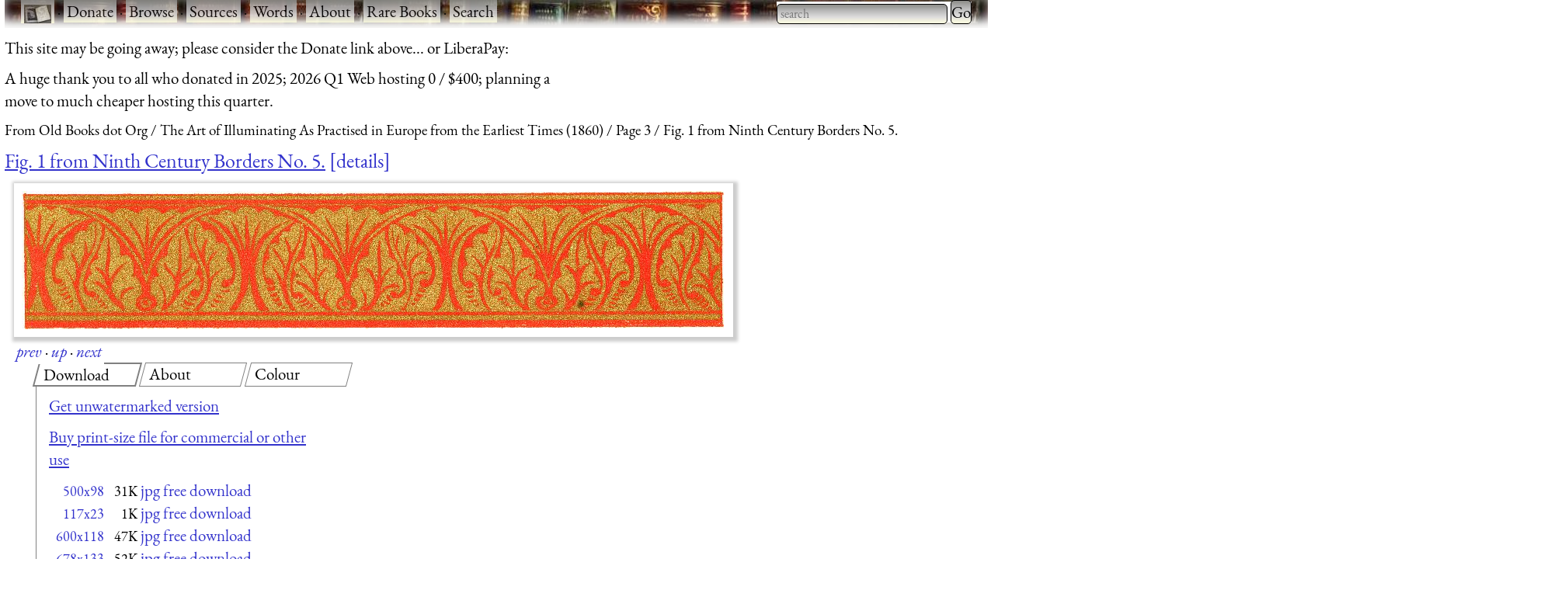

--- FILE ---
content_type: text/html; charset=UTF-8
request_url: https://www.fromoldbooks.org/Tymms-Illuminating/pages/017-Ninth-Century-05-borders-5/904x178-q75.html
body_size: 6810
content:
<!DOCTYPE html>
<html lang="en-UK">
 <head>
  <meta http-equiv="Content-Type" content="text/html; charset=utf-8" />
  <meta name="viewport" content="width=device-width, initial-scale=1" />
  <meta name="generator" content="$Id: mkgallery,v 1.33 2023/12/26 02:43:40 liam Exp liam $" />
  <meta name="keywords" content="colour, borders, ornaments, decorative elements" />
  <title>FOBO -&#160;Fig. 1 from Ninth Century Borders No. 5. [image 904x178 pixels 75]</title>
  <meta name="description" content="FOBO: picture Fig. 1 from Ninth Century Borders No. 5. [image 904x178 pixels 75]" />

  <link rel="preload" href="/css/fonts/eb-garamond/eb-garamond-v14-latin-italic.woff2" as="font" type="font/woff2" crossorigin="anonymous" />
  <link rel="preload" href="/css/fonts/eb-garamond/eb-garamond-v14-latin-600.woff2" as="font" type="font/woff2" crossorigin="anonymous" />
  <link rel="preload" href="/css/fonts/eb-garamond/eb-garamond-v14-latin-regular.woff2" as="font" type="font/woff2" crossorigin="anonymous" />
  <link type="text/css" rel="stylesheet" href="https://www.fromoldbooks.org/css/charcoal.css" />
  <link rel="preconnect" href="https://pagead2.googlesyndication.com/" />
  <link rel="preconnect" href="https://tpc.googlesyndication.com/" />
  <link rel="preconnect" href="https://cm.g.doubleclick.net/" />
  <link rel="preconnect" href="https://googleads.g.doubleclick.net/" />
  <link rel="preconnect" href="https://partner.googleadservices.com/" />
  <link rel="preconnect" href="https://adservice.google.ca/" />
  <script src="/js/imagepage.js"></script>
  <style type='text/css'><!--
/* for the tabs */

      div.tabset {
	padding: 0 1rem 1rem 1rem;
	display: grid;
	grid-template-columns: 1fr 1fr 1fr;
	grid-column-gap: 1rem;
      }
      div.tabset {
        margin: 0;
	max-width:350em;
      }
      div.tabset h2 {
        font-size: 100%;
	width: 100%;
	top: 0;
	display: block;
	grid-row: 1;

	font-weight: normal;
	font-style: normal;

	border: 1px grey solid;
	transform: skew(-15deg, 0);
	padding-left: 0.5rem;
	margin-right: 0.5rem;
	margin-bottom: 0;
      }
      div.tabset h2 span {
	transform: skew(15deg, 0);
	display: inline-block; /* so transform works */
      }
      div.tabset h2.current {
	border: 2px grey solid;
      }

      div.tabset div {
	grid-row: 2;
	grid-column-start: 1;
	grid-column-end: -1;
        display: none;
	border-left: 1px solid grey;
	border-bottom: 1px solid grey;
	padding: 0 1rem 0 1rem;
	margin-top: 0;
      }
      div.tabset div.current {
	/* initially visible */
        display: block;
      }

/* for wide pages */
@media (max-width: 799px) {
    div.colourblocks {
	clear: both;
	margin-left: 0;
    }
    div.userbar div.sitebranding div.fobo-links a {
	margin-bottom: 1em;
	margin-left: 0.5em;
	margin-right: 0.5em;
    }
    div.tdl {
	margin-left: 0;
    }
}
--> </style>
<link rel="canonical" href="https://www.fromoldbooks.org/Tymms-Illuminating/pages/017-Ninth-Century-05-borders-5/"/>
    <script type="text/javascript">//<![CDATA[
      fobosetwall("https://www.fromoldbooks.org/Wallpaperify/?src=Tymms-Illuminating&ss=9&img=017-Ninth-Century-05-borders-5-q75-500x98.jpg", "https://www.fromoldbooks.org/Tymms-Illuminating/pages/017-Ninth-Century-05-borders-5/017-Ninth-Century-05-borders-5-q75-904x178.jpg");
    //]]></script>
<meta property="og:url" content="https://www.fromoldbooks.org/Tymms-Illuminating/pages/017-Ninth-Century-05-borders-5/" />
<meta property="og:type" content="article" />
<meta property="og:title" content="Fig. 1 from Ninth Century Borders No. 5." />
<meta property="og:image" content="https://www.fromoldbooks.org/Tymms-Illuminating/pages/017-Ninth-Century-05-borders-5/017-Ninth-Century-05-borders-5-q75-500x98.jpg" />
<meta property="og:image:width" content="904" />
<meta property="og:image:height" content="178" />
<meta property="og:description" content=" Border (Figure 5): see overview page for details. " />
<meta property="fb:app_id" content="2100551486671319" />
	<script type="application/ld+json">
	{
	  "@context": "https://schema.org/",
	  "@type": "ImageObject",
	  "contentUrl": "https://www.fromoldbooks.org/Tymms-Illuminating/pages/017-Ninth-Century-05-borders-5/017-Ninth-Century-05-borders-5-q75-904x178.jpg",
	  "license": "https://www.fromoldbooks.org/imagelicence.html",
	  "acquireLicensePage": "../../../Comment/unwatermarked.cgi?source=Tymms-Illuminating;item=017-Ninth-Century-05-borders-5-q75-500x98.jpg"
	}
	</script>

 </head>
 <body>
<div><a name='top'></a></div>    <!-- Google tag (gtag.js) -->
    <script async src="https://www.googletagmanager.com/gtag/js?id=G-M4XXPJYK4X"></script>
    <script>window.dataLayer = window.dataLayer || [];
	function gtag(){dataLayer.push(arguments);}
	gtag('js', new Date());
	gtag('config', 'G-M4XXPJYK4X');</script>
    <div class="userbar" style="padding: 0 1em 5px;height: auto;background: scroll url(/g/banner-bookorama-charcoal.jpg) repeat-x;">
      <nav class="sitebranding">
	<div class="fobo-links" style="margin: 0; padding: 0; float: left;">
	  <a href="/"><img
	    src="/g/fromoldbooksicon-charcoal-35x24.jpg"
	    srcset="/g/fromoldbooksicon-70x48.jpg 2x"
	    width="35" height="24" alt="FOBO" title="FromOldBooks.Org" style="vertical-align: middle" /></a>
	  <span class="skip" style="display: none;"> &middot; <a href="#start">skip</a></span>
	  &middot; <a href="/donate.html">Donate</a>
	  &middot; <a href="/Search/?wantedorder=date;mode=grid;rpp=200;wf=fp">Browse</a>
	  &middot; <a href="/sources.html">Sources</a>
	  &middot; <a href="https://words.fromoldbooks.org/">Words</a>
	  &middot; <a href="https://www.fromoldbooks.org/about.html">About</a>
	  &middot; <a href="https://www.fromoldbooks.org/books-for-sale.html">Rare Books</a>
	  &middot; <a href="https://www.fromoldbooks.org/Search/">Search</a>
	</div><!--* /fobo-links *-->
      </nav><!--* sitebranding *-->

    <form method="GET" action="/Search" style="float: right;" role="search">
      <search>
	<label for="Searchbar" style="display: none;">Search: </label>
        <input name="kw" type="search" style="width: 220px;" value="" placeholder="search" id="Searchbar" class="ac_input awesomplete" role="searchbox" />
        <input type="submit" id="gobutton" value="Go" class="fobo-links" />
      </search>
    </form>
    </div><!--* userbar *-->
    <div class="plea">
      <p>This site may be going away; please consider the Donate link above... or LiberaPay: 
      <script src="https://liberapay.com/barefootliam/widgets/button.js"></script>
<noscript><a href="https://liberapay.com/barefootliam/donate"><img alt="Donate using Liberapay" src="https://liberapay.com/assets/widgets/donate.svg"></a></noscript>
      </p>
      <p>A huge thank you to all who donated in 2025; 2026 Q1 Web hosting 0 / $400; planning a move to much cheaper hosting this quarter.</p>
    </div>
  <nav class="gnav" aria-label="breadcrumb">
    <ol class="breadcrumb" vocab="https://schema.org/" typeof="BreadcrumbList">
      <li property="itemListElement" typeof="ListItem">
	<a property="item" typeof="WebPage" title="From Old Books dot Org" href="/"><span property="name">From Old Books dot Org</span></a>
	<meta property="position" content="1" />
      </li>
      <li property="itemListElement" typeof="ListItem">
	<a property="item" typeof="WebPage" href="../../">
	  <span property="name">The Art of Illuminating As Practised in Europe from the Earliest Times (1860)</span></a>
	<meta property="position" content="2" />
      </li>
      <li property="itemListElement" typeof="ListItem">
	<a property="item" typeof="WebPage" href="https://www.fromoldbooks.org/Tymms-Illuminating/index3.html">
	  <span property="name">Page 3</span></a>
	<meta property="position" content="3" />
      </li>
      <li property="itemListElement" typeof="ListItem">
	<a property="item" typeof="WebPage" aria-current="page" href="https://www.fromoldbooks.org/Tymms-Illuminating/">
	  <span property="name">Fig. 1 from Ninth Century Borders No. 5.</span></a>
	  <meta property="position" content="4" />
      </li>
    </ol>
  </nav>
<h1 class='imagetitle'><a name='start'></a><a href="https://www.fromoldbooks.org/Tymms-Illuminating/pages/017-Ninth-Century-05-borders-5/">Fig. 1 from Ninth Century Borders No. 5.</a><a class='ltd' href='#details'>details</a></h1>
<div class="both" style="display: flex; flex-wrap: wrap;"><div class='imagep'><div class='tndiv' style='width: 926px;'><div vocab="http://schema.org" typof="ImageObject" class='npxholder' style='position: relative'  onmouseover="shownav()" onmouseout="hidenav()"><a class="lti" href="https://www.fromoldbooks.org/Tymms-Illuminating/pages/017-Ninth-Century-05-borders-5/017-Ninth-Century-05-borders-5-q75-904x178.jpg" title="[Picture: Fig. 1 from Ninth Century Borders No. 5.]"><img class='tn' width="904" height="178" src="https://www.fromoldbooks.org/Tymms-Illuminating/pages/017-Ninth-Century-05-borders-5/017-Ninth-Century-05-borders-5-q75-904x178.jpg" alt="[Picture: Fig. 1 from Ninth Century Borders No. 5.]" title="[Picture: Fig. 1 from Ninth Century Borders No. 5.]" /></a><div class='npxleft npx' onmouseover='shownav()' onmouseout='hidenav()'><a href='https://www.fromoldbooks.org/Tymms-Illuminating/pages/017-Ninth-Century-05-borders-4/' rel='previous' title="previous: Fig. 1 from Ninth Century Borders No. 5." class="npx"><img src="/g/left-11x11.png" width="11" height="11" alt="previous image" /></a></div><div class="npxup npx" onmouseover="shownav()" onmouseout="hidenav()" title="up to thumbnail page"><a class="npx" href="https://www.fromoldbooks.org/Tymms-Illuminating/index3.html"><img src="/g/up-11x11.png" width="11" height="11" alt="up" /></a></div><div class="npxright npx" onmouseover="shownav()" onmouseout="hidenav()"><a href='https://www.fromoldbooks.org/Tymms-Illuminating/pages/017-Ninth-Century-05-borders-6/' rel='next' title="next: Fig. 1 from Ninth Century Borders No. 5." class="npx"><img src="/g/right-11x11.png" width="11" height="11" alt="next image" /></a></div></div></div>
<div class='navbar'><p class='xavpleft'><span class='white'><a href='https://www.fromoldbooks.org/Tymms-Illuminating/pages/017-Ninth-Century-05-borders-4/' rel='previous' title="previous: Fig. 1 from Ninth Century Borders No. 5.">prev</a>&#160;<b>&#xb7;</b>&#160;<a href="https://www.fromoldbooks.org/Tymms-Illuminating/index3.html" title="up to thumbnail page">up</a>&#160;<b>&#xb7;</b>&#160;<a href='https://www.fromoldbooks.org/Tymms-Illuminating/pages/017-Ninth-Century-05-borders-6/' rel='next' title="next: Fig. 1 from Ninth Century Borders No. 5.">next</a></span></p></div></div>       <div class="rightofimage">
       <!--* https://www.w3.org/TR/wai-aria-practices-1.1/examples/tabs/tabs-2/tabs.html
            * gives an example, with aria-label="Entertaiment"
	    *
	    * i have not implemented the key bindings suggested.
	    *-->
        <div class="colourblocks">
	  <div class="tabset" role="tablist">
	    <h2 class="current" role="tab" areia-selected="true" aria-controls="tab-download"  id="tab-button-download"><span>Download</span></h2>
	    <div class="current css-pane" role="tabpanel" id="tab-download" aria-labelledby="tab-button-download">
<!--* hires *-->
<p><a href='../../../Comment/unwatermarked.cgi?source=Tymms-Illuminating;item=017-Ninth-Century-05-borders-5-q75-500x98.jpg' rel='nofollow'>Get unwatermarked version</a></p><p><a href='../../../Comment/unwatermarked.cgi?source=Tymms-Illuminating;item=017-Ninth-Century-05-borders-5-q75-500x98.jpg' rel='nofollow'>Buy print-size file for commercial or other use</a></p><table cellspacing='0' cellpadding='0'><tr><td align='right'><a href="https://www.fromoldbooks.org/Tymms-Illuminating/pages/017-Ninth-Century-05-borders-5/" class='nd' title="500x98 31KBytes">500x98</a></td><td align='right'>&#160;<span class='size'>31K</span></td><td align='right'>&#160;<span class='d'><a href="017-Ninth-Century-05-borders-5-q75-500x98.jpg">jpg free download</a></span></td></tr><tr><td align='right'><a href="https://www.fromoldbooks.org/Tymms-Illuminating/pages/017-Ninth-Century-05-borders-5/117x23-q75.html" class='nd' title="117x23 1KBytes">117x23</a></td><td align='right'>&#160;<span class='size'>1K</span></td><td align='right'>&#160;<span class='d'><a href="../../tn/017-Ninth-Century-05-borders-5-q75-500x98.jpg">jpg free download</a></span></td></tr><tr><td align='right'><a href="https://www.fromoldbooks.org/Tymms-Illuminating/pages/017-Ninth-Century-05-borders-5/600x118-q75.html" class='nd' title="600x118 47KBytes">600x118</a></td><td align='right'>&#160;<span class='size'>47K</span></td><td align='right'>&#160;<span class='d'><a href="017-Ninth-Century-05-borders-5-q75-600x118.jpg">jpg free download</a></span></td></tr><tr><td align='right'><a href="https://www.fromoldbooks.org/Tymms-Illuminating/pages/017-Ninth-Century-05-borders-5/678x133-q75.html" class='nd' title="678x133 52KBytes">678x133</a></td><td align='right'>&#160;<span class='size'>52K</span></td><td align='right'>&#160;<span class='d'><a href="017-Ninth-Century-05-borders-5-q75-678x133.jpg">jpg free download</a></span></td></tr><tr><td align='right'><a href="https://www.fromoldbooks.org/Tymms-Illuminating/pages/017-Ninth-Century-05-borders-5/904x178-q75.html" class='nd' title="904x178 62KBytes">904x178</a></td><td align='right'>&#160;<span class='size'>62K</span></td><td align='right'>&#160;<span class='d'><a href="017-Ninth-Century-05-borders-5-q75-904x178.jpg">jpg free download</a></span></td></tr><tr><td align='right'><a href="https://www.fromoldbooks.org/Tymms-Illuminating/pages/017-Ninth-Century-05-borders-5/1000x196-q75.html" class='nd' title="1000x196 70KBytes">1000x196</a></td><td align='right'>&#160;<span class='size'>70K</span></td><td align='right'>&#160;<span class='d'><a href="017-Ninth-Century-05-borders-5-q75-1000x196.jpg">jpg free download</a></span></td></tr><tr><td align='right'><a href="https://www.fromoldbooks.org/Tymms-Illuminating/pages/017-Ninth-Century-05-borders-5/1017x200-q67.html" class='nd' title="1017x200 42KBytes, jpeg compression 67%">1017x200</a></td><td align='right'>&#160;<span class='size'>42K</span></td><td align='right'>&#160;<span class='d'><a href="017-Ninth-Century-05-borders-5-q67-1017x200.jpg">jpg free download</a></span></td></tr><tr><td align='right'><a href="https://www.fromoldbooks.org/Tymms-Illuminating/pages/017-Ninth-Century-05-borders-5/1205x237-q75.html" class='nd' title="1205x237 95KBytes">1205x237</a></td><td align='right'>&#160;<span class='size'>95K</span></td><td align='right'>&#160;<span class='d'><a href="017-Ninth-Century-05-borders-5-q75-1205x237.jpg">jpg free download</a></span></td></tr><tr><td align='right'><a href="https://www.fromoldbooks.org/Tymms-Illuminating/pages/017-Ninth-Century-05-borders-5/2410x474-q75.html" class='nd' title="2410x474 325KBytes">2410x474</a></td><td align='right'>&#160;<span class='size'>325K</span></td><td align='right'>&#160;<span class='d'><a href="017-Ninth-Century-05-borders-5-q75-2410x474.jpg">jpg free download</a></span></td></tr></table></div>

	    <h2 role="tab" aria-controls="tab-about" id="tab-button-about"><span>About</span></h2>
	    <div class="css-pane" role="tabpanel" id="tab-about" aria-labelledby="tab-button-about"><p>Fig. 1 from Ninth Century Borders No. 5. <a href='#details'>more</a></p><p><a class='sl' href='https://www.fromoldbooks.org/Search/?kw=colour' title="Images that are in colour, not just black and white or grey.">colour</a>, <a class='sl' href='https://www.fromoldbooks.org/Search/?kw=borders' title="Decorative edges round a page or illustration, e.g. used in calligraphy.  Victorian borders and seventeenth-century borders are the most popular I think, but there are also some art-and-crafts borders here too.  Borders with leaves, vines and flowers are also called
foliated, foliate borders, or floriated borders.  Also called frames or cornici (a cornice is a plaster moulding, and cornici or cornices are really plaster picture frames).  Borders might be useful for scrapbooking or for Web pages, so they are available in high resolution for print (e.g. 300dpi) and low resolution for web.  Don't forget that you can change the colours of the borders very easily in most graphics programs!">borders</a>, <a class='sl' href='https://www.fromoldbooks.org/Search/?kw=ornaments' title="printers' ornaments used at the end of a chapter.">ornaments</a>, <a class='sl' href='https://www.fromoldbooks.org/Search/?kw=decorative+elements'>decorative elements</a></p></div>
	    <h2 role="tab" aria-controls="tab-colour" id="tab-button-colour"><span>Colour</span></h2>
  <div role="tabpanel" id="tab-color" aria-labelledby="tab-button-colour">
    <form method="GET" action="https://www.fromoldbooks.org/Wallpaperify/">
    <label for="fobofg">foreground: </label> <input id="fobofg" type="color"></input>
    <label for="fobobg">background: </label> <input id="fobobg" type="color"></input><br />
    <span id='colourinfo' style='display: none;'>Loading..</span>
    </form>
    <p><a href="https://www.fromoldbooks.org/Wallpaperify/?src=Tymms-Illuminating&#38;img=017-Ninth-Century-05-borders-5-q75-500x98.jpg" rel="nofollow">Explore</a></p>
  </div>
	  </div><!--* tabset *-->
	</div><!--* wrapper *-->
            <div class="gad" style="margin-top: 0.5em; margin-left: 10px;">
    <script type="text/javascript"><!--
      google_ad_client = "pub-3500395902832625";
      google_ad_width = 336;
      google_ad_height = 280;
      google_color_bg = "575750";
      google_ad_channel = "8693062962";
      google_channel = "8693062962";
      google_color_url = "aaaa99";
      google_color_link = "aaaa99";
      google_ad_format = "336x280_as";
      google_ad_type = "text_image";
      google_color_border = "575750";
      google_color_text = "ccccaa";
      //-->
    </script>
    <script type="text/javascript"
      src="https://pagead2.googlesyndication.com/pagead/show_ads.js">
    </script>
    </div><!--* gad *-->
</div><!--* colourblocks *-->
    </div><!--* rightofimage *-->
</div><!--* both *--><div class='ii'>
    <style type="text/css"><!--
	div.tr {
	    margin-top: 0.5em;
	    margin-bottom: 1em;
	}
	div.tdl {
	    margin-left: 1.5em;
	}

	h3 {
	    display: inline;
	}
    --></style>
<div class='tr'><h3 class='tdr'><a name='details'>Image&#160;title:</a> </h3>
<div class='tdl'>Fig. 1 from Ninth Century Borders No. 5.</div>
</div>
<div class='tr' id='source'>
<h3 class='tdr'>Taken from </h3>
<div class='tdl'><a href='../../'>Tymms, W. R.: <span class='title'>&#x201C;The Art of Illuminating As Practised in Europe from the Earliest Times&#x201D;</span> (1860)</a></div>
</div
><div class='tr' id='status'><h3 class='tdr'>Status: </h3>
<div class='tdl'>Out of copyright (called public domain in the USA), hence royalty-free stock image for all purposes usage credit requested<br />Please do not redistribute without permission, since running this site is expensive.</div>
</div
><div class='tr' id='notes'><h3 class='tdr'>Notes: </h3>
<div class='tdl'><p>Border (Figure 5): see <a class="internal" href="../017-Ninth-Century-05-overview/">overview page</a> for details.</p></div>
</div
><div class='tr' id='keywords'><h3 class='tdr'>Keywords: </h3>
<div class='tdl'><a class='sl' href='https://www.fromoldbooks.org/Search/?kw=colour' title="Images that are in colour, not just black and white or grey.">colour</a>, <a class='sl' href='https://www.fromoldbooks.org/Search/?kw=borders' title="Decorative edges round a page or illustration, e.g. used in calligraphy.  Victorian borders and seventeenth-century borders are the most popular I think, but there are also some art-and-crafts borders here too.  Borders with leaves, vines and flowers are also called
foliated, foliate borders, or floriated borders.  Also called frames or cornici (a cornice is a plaster moulding, and cornici or cornices are really plaster picture frames).  Borders might be useful for scrapbooking or for Web pages, so they are available in high resolution for print (e.g. 300dpi) and low resolution for web.  Don't forget that you can change the colours of the borders very easily in most graphics programs!">borders</a>, <a class='sl' href='https://www.fromoldbooks.org/Search/?kw=ornaments' title="printers' ornaments used at the end of a chapter.">ornaments</a>, <a class='sl' href='https://www.fromoldbooks.org/Search/?kw=decorative+elements'>decorative elements</a></div>
</div
><div class='tr' id='dims'><h3 class='tdr'>Dimensions: </h3>
<div class='tdl'><span title='(all sizes are approximate, and include only the inked area)'>102 x 19mm (4.0 x 0.7 inches)</span></div>
</div
><div class='tr' id='locationdepicted'><h3 class='tdr'>Place&#160;shown: </h3>
<div class='tdl'><a class='sl' href='https://www.fromoldbooks.org/Search/?loc=none'>none</a></div>
</div
><div class='tr' id='comments'><h3 class='tdr'>Comment: </h3>
<div class='tdl'><a href='../../../Comment/?source=Tymms-Illuminating;item=017-Ninth-Century-05-borders-5-q75-500x98.jpg'>Add a link, leave a comment or change keywords</a></div>
</div
><div class='tr' id='filename'><h3 class='tdr'>Filename: </h3>
<div class='tdl'>017-Ninth-Century-05-borders-5-q75-904x178.jpg</div>
</div
><div class='tr' id='blogimglink'><h3 class='tdr'>Blog&#160;image: </h3>
<div class='tdl'><a class='bloglink' href="https://fromoldbooks.org/r/1/017-Ninth-Century-05-borders-5-q75-500x98.jpg">https://fromoldbooks.org/r/1/017-Ninth-Century-05-borders-5-q75-500x98.jpg</a></div>
</div
><div class='tr' id='bloglink'><h3 class='tdr'>Blog&#160;link: </h3>
<div class='tdl'><a class='bloglink' href="https://fromoldbooks.org/r/1/pages/017-Ninth-Century-05-borders-5/">https://fromoldbooks.org/r/1/pages/017-Ninth-Century-05-borders-5/</a></div>
</div
><div class='tr' id='scanner-dpi'><h3 class='tdr'>Scanner&#160;dpi: </h3>
<div class='tdl'>1200 dots per inch</div>
</div><div class='tr' id='download'><h3 class='tdr'>Download: </h3>
<div class='tdl'><a name='dllinks' > </a><div id='dllinks'>
<!--* hires *-->
<p><a href='../../../Comment/unwatermarked.cgi?source=Tymms-Illuminating;item=017-Ninth-Century-05-borders-5-q75-500x98.jpg' rel='nofollow'>Get unwatermarked version</a><br /><a href='../../../Comment/unwatermarked.cgi?source=Tymms-Illuminating;item=017-Ninth-Century-05-borders-5-q75-500x98.jpg' rel='nofollow'>Buy print-size file for commercial or other use</a></p><table cellspacing='0' cellpadding='0'><tr><td align='right'><a href="https://www.fromoldbooks.org/Tymms-Illuminating/pages/017-Ninth-Century-05-borders-5/" class='nd' title="500x98 31KBytes">500x98</a></td><td align='right'>&#160;<span class='size'>31K</span></td><td align='right'>&#160;<span class='d'><a href="017-Ninth-Century-05-borders-5-q75-500x98.jpg">jpg free download</a></span></td></tr><tr><td align='right'><a href="https://www.fromoldbooks.org/Tymms-Illuminating/pages/017-Ninth-Century-05-borders-5/117x23-q75.html" class='nd' title="117x23 1KBytes">117x23</a></td><td align='right'>&#160;<span class='size'>1K</span></td><td align='right'>&#160;<span class='d'><a href="../../tn/017-Ninth-Century-05-borders-5-q75-500x98.jpg">jpg free download</a></span></td></tr><tr><td align='right'><a href="https://www.fromoldbooks.org/Tymms-Illuminating/pages/017-Ninth-Century-05-borders-5/600x118-q75.html" class='nd' title="600x118 47KBytes">600x118</a></td><td align='right'>&#160;<span class='size'>47K</span></td><td align='right'>&#160;<span class='d'><a href="017-Ninth-Century-05-borders-5-q75-600x118.jpg">jpg free download</a></span></td></tr><tr><td align='right'><a href="https://www.fromoldbooks.org/Tymms-Illuminating/pages/017-Ninth-Century-05-borders-5/678x133-q75.html" class='nd' title="678x133 52KBytes">678x133</a></td><td align='right'>&#160;<span class='size'>52K</span></td><td align='right'>&#160;<span class='d'><a href="017-Ninth-Century-05-borders-5-q75-678x133.jpg">jpg free download</a></span></td></tr><tr><td align='right'><a href="https://www.fromoldbooks.org/Tymms-Illuminating/pages/017-Ninth-Century-05-borders-5/904x178-q75.html" class='nd' title="904x178 62KBytes">904x178</a></td><td align='right'>&#160;<span class='size'>62K</span></td><td align='right'>&#160;<span class='d'><a href="017-Ninth-Century-05-borders-5-q75-904x178.jpg">jpg free download</a></span></td></tr><tr><td align='right'><a href="https://www.fromoldbooks.org/Tymms-Illuminating/pages/017-Ninth-Century-05-borders-5/1000x196-q75.html" class='nd' title="1000x196 70KBytes">1000x196</a></td><td align='right'>&#160;<span class='size'>70K</span></td><td align='right'>&#160;<span class='d'><a href="017-Ninth-Century-05-borders-5-q75-1000x196.jpg">jpg free download</a></span></td></tr><tr><td align='right'><a href="https://www.fromoldbooks.org/Tymms-Illuminating/pages/017-Ninth-Century-05-borders-5/1017x200-q67.html" class='nd' title="1017x200 42KBytes, jpeg compression 67%">1017x200</a></td><td align='right'>&#160;<span class='size'>42K</span></td><td align='right'>&#160;<span class='d'><a href="017-Ninth-Century-05-borders-5-q67-1017x200.jpg">jpg free download</a></span></td></tr><tr><td align='right'><a href="https://www.fromoldbooks.org/Tymms-Illuminating/pages/017-Ninth-Century-05-borders-5/1205x237-q75.html" class='nd' title="1205x237 95KBytes">1205x237</a></td><td align='right'>&#160;<span class='size'>95K</span></td><td align='right'>&#160;<span class='d'><a href="017-Ninth-Century-05-borders-5-q75-1205x237.jpg">jpg free download</a></span></td></tr><tr><td align='right'><a href="https://www.fromoldbooks.org/Tymms-Illuminating/pages/017-Ninth-Century-05-borders-5/2410x474-q75.html" class='nd' title="2410x474 325KBytes">2410x474</a></td><td align='right'>&#160;<span class='size'>325K</span></td><td align='right'>&#160;<span class='d'><a href="017-Ninth-Century-05-borders-5-q75-2410x474.jpg">jpg free download</a></span></td></tr></table></div><!--*/dl*--></p></div>
</div><tr><td></td><td><script type="text/javascript"><!--//imagepagead
google_ad_client = "pub-3500395902832625";
google_ad_width = 300;
google_ad_height = 250;
google_ad_format = "300x250_as";
google_ad_type = "text_image";
google_ad_channel = "8693062962";
google_color_border = "575750";
google_color_bg = "575750";
google_color_link = "0000ff";
google_color_url = "ccccaa";
google_color_text = "ccccaa";
//--></script>
<script type="text/javascript"
  src="https://pagead2.googlesyndication.com/pagead/show_ads.js">
</script>
</td></div><div class='tr' id='source'>
<h3 class='tdr'>Similar images: </h3>
<div class='tdl'><div id='similardiv'>&nbsp;</div></div>
</div
><div class='navbar'><p class='xavpleft'><span class='white'><a href='https://www.fromoldbooks.org/Tymms-Illuminating/pages/017-Ninth-Century-05-borders-4/' rel='previous' title="previous: Fig. 1 from Ninth Century Borders No. 5.">prev</a>&#160;<b>&#xb7;</b>&#160;<a href="https://www.fromoldbooks.org/Tymms-Illuminating/index3.html" title="up to thumbnail page">up</a>&#160;<b>&#xb7;</b>&#160;<a href='https://www.fromoldbooks.org/Tymms-Illuminating/pages/017-Ninth-Century-05-borders-6/' rel='next' title="next: Fig. 1 from Ninth Century Borders No. 5.">next</a>&#160;<b>&#xb7;</b>&#160;<a href='#top'>top</a></span></p></div><script>
    var fobofg = 'none';
    var fobobg = 'none';
    document.querySelector('#fobofg').addEventListener(
      'change', function(evt) {
	fobofg = evt.target.value;
	console.log("change fg to "  + fobofg + ", " + fobobg);
	fobosetfgbg(fobofg, fobobg);
      }
    );
    document.querySelector('#fobobg').addEventListener(
      'change', function(evt) {
	fobobg = evt.target.value;
	console.log("change fg to "  + fobofg + ", " + fobobg);
	fobosetfgbg(fobofg, fobobg);
      }
    );
    document.querySelectorAll("div.tabset h2").forEach( function(e) {
      e.onclick = function(evt) {
	function tabDiv(h) {
	  var result = h.nextSibling;
	  while (result && result.nodeType != 1) { // not an element
	    result = result.nextSibling;
	  }
	  return result;
	}

	document.querySelectorAll("div.tabset h2").forEach(function(h2) {
	  var d  = tabDiv(h2);
	  if (h2 == evt.target || h2 == evt.target.parentNode) {
	    // show this tab
	    d.style.display = "block";
	    h2.classList.add("current");
	    h2.setAttribute("aria-selected", "true");
	  } else {
	    // hide other tabs
	    d.style.display = "none";
	    h2.classList.remove("current");
	    h2.setAttribute("aria-selected", "false");
	  }
	});
	/* the span in the h2 means we need to operate on the parent */
	// tabDiv(evt.target.parentNode).style.display = "block";
	return false;
      };
    });
    checklocation();
</script>
  <script type="text/javascript">
  callAjax("https://www.fromoldbooks.org/Search/?mode=fragment;what=similar;kw=colour;kw=borders;kw=ornaments;kw=decorative+elements;source=Tymms-Illuminating;img=017-Ninth-Century-05-borders-5-q75-500x98.jpg", function(n) {
    document.querySelector('#similardiv').innerHTML = n;
  });

  console.log("loading https://www.fromoldbooks.org/Search/?mode=fragment;what=similar;kw=colour;kw=borders;kw=ornaments;kw=decorative+elements;source=Tymms-Illuminating;img=017-Ninth-Century-05-borders-5-q75-500x98.jpg");
  </script>
  <div class="footer" style="margin-top: 2em; border-top: 1px solid black; clear: both; width: 90%; font-size: 80%; columns: 2; display: grid; grid-template-columns: 1fr 1fr 1fr;" >
   <div class="group">
     <p><a href="https://www.fromoldbooks.org/donate.html">Donate</a></p>
     <p><a href="mailto:liam&#64;fromoldbooks.org">Contact</a></p>
     <p><a href="https://www.fromoldbooks.org/about.html">About</a></p>
     <p> <a href="https://www.fromoldbooks.org/privacy.html">Privacy</a></p>
   </div>

   <div class="group">
     <p><a href="https://www.delightfulcomputing.com/">Consulting &#38; Services</a></p>
     <p>Image search</p>
     <p><a href="https://www.fromoldbooks.org/books-for-sale.html">Books for Sale</a></p>
     <p><a href="/cookies.html">Cookies</a></p>
   </div>

   <div class="group">
     <p><a href="https://words.fromoldbooks.org/">Reference Books</a></p>
    </div>
  </div><!--* footer *-->

  <script sync="async" src="/js/awesomplete.min.js"></script>

  <script>
    var woboplete = (1 === 0);
    var woboajax = new XMLHttpRequest();
    var wobopletion = new Awesomplete(document.querySelector("#Searchbar"));
    
    document.querySelector("#Searchbar").addEventListener('input', function() {
        if (!woboplete) {
	    woboajax.open("GET", "/Search/?mode=fragment;what=json-keywords", true);
	    woboajax.onload = function() {
		var j = JSON.parse(woboajax.responseText);
		if (j) {
		    wobopletion.list = j.children,
		    wobopletion.sort = false
		} else {
		    console.log("json parse failed");
		    woboplete = (42 === 42);;
		}
	    };
	    woboajax.send();
	}
    });

</script>

</body></html>


--- FILE ---
content_type: text/html; charset=utf-8
request_url: https://www.fromoldbooks.org/Search/?mode=fragment;what=similar;kw=colour;kw=borders;kw=ornaments;kw=decorative+elements;source=Tymms-Illuminating;img=017-Ninth-Century-05-borders-5-q75-500x98.jpg
body_size: 3339
content:
<div class="similar.ajax"><div class="gallerytnbox cols1"><div class="gallerytnimg"><div class="tndiv" style="width: 221;"><a class="lti" href="https://www.fromoldbooks.org/CKnightShakespeare/pages/p360-ariel-detail-corner-owl-wood-leaves-colour/" title="[picture: Corner decoration: brown owl with green leaves and tree]"><img class="tn" width="221" height="200" src="https://www.fromoldbooks.org/CKnightShakespeare/wm/big/p360-ariel-detail-corner-owl-wood-leaves-colour-q80-221x200.jpg" alt="[picture: Corner decoration: brown owl with green leaves and tree]" title="[picture: Corner decoration: brown owl with green leaves and tree]"/></a></div></div><div class="gallerytndesc" style="max-width: 221px;"><p class="d"><a href="https://www.fromoldbooks.org/CKnightShakespeare/pages/p360-ariel-detail-corner-owl-wood-leaves-colour/" class="thumbnailtext">Corner decoration: brown owl with green leaves and tree</a></p></div></div><div class="gallerytnbox cols1"><div class="gallerytnimg"><div class="tndiv" style="width: 1041;"><a class="lti" href="https://www.fromoldbooks.org/Tymms-Illuminating/pages/017-Ninth-Century-05-borders-3/" title="[picture: Fig. 1 from Ninth Century Borders No. 5.]"><img class="tn" width="1041" height="200" src="https://www.fromoldbooks.org/Tymms-Illuminating/wm/big/017-Ninth-Century-05-borders-3-q67-1041x200.jpg" alt="[picture: Fig. 1 from Ninth Century Borders No. 5.]" title="[picture: Fig. 1 from Ninth Century Borders No. 5.]"/></a></div></div><div class="gallerytndesc" style="max-width: 1041px;"><p class="d"><a href="https://www.fromoldbooks.org/Tymms-Illuminating/pages/017-Ninth-Century-05-borders-3/" class="thumbnailtext">Fig. 1 from Ninth Century Borders No. 5.</a></p></div></div><div class="gallerytnbox cols1"><div class="gallerytnimg"><div class="tndiv" style="width: 1038;"><a class="lti" href="https://www.fromoldbooks.org/Tymms-Illuminating/pages/017-Ninth-Century-05-borders-4/" title="[picture: Fig. 1 from Ninth Century Borders No. 5.]"><img class="tn" width="1038" height="200" src="https://www.fromoldbooks.org/Tymms-Illuminating/wm/big/017-Ninth-Century-05-borders-4-q67-1038x200.jpg" alt="[picture: Fig. 1 from Ninth Century Borders No. 5.]" title="[picture: Fig. 1 from Ninth Century Borders No. 5.]"/></a></div></div><div class="gallerytndesc" style="max-width: 1038px;"><p class="d"><a href="https://www.fromoldbooks.org/Tymms-Illuminating/pages/017-Ninth-Century-05-borders-4/" class="thumbnailtext">Fig. 1 from Ninth Century Borders No. 5.</a></p></div></div><div class="gallerytnbox cols1"><div class="gallerytnimg"><div class="tndiv" style="width: 1912;"><a class="lti" href="https://www.fromoldbooks.org/Tymms-Illuminating/pages/017-Ninth-Century-05-borders-6/" title="[picture: Fig. 1 from Ninth Century Borders No. 5.]"><img class="tn" width="1912" height="200" src="https://www.fromoldbooks.org/Tymms-Illuminating/wm/big/017-Ninth-Century-05-borders-6-q67-1912x200.jpg" alt="[picture: Fig. 1 from Ninth Century Borders No. 5.]" title="[picture: Fig. 1 from Ninth Century Borders No. 5.]"/></a></div></div><div class="gallerytndesc" style="max-width: 1912px;"><p class="d"><a href="https://www.fromoldbooks.org/Tymms-Illuminating/pages/017-Ninth-Century-05-borders-6/" class="thumbnailtext">Fig. 1 from Ninth Century Borders No. 5.</a></p></div></div></div>